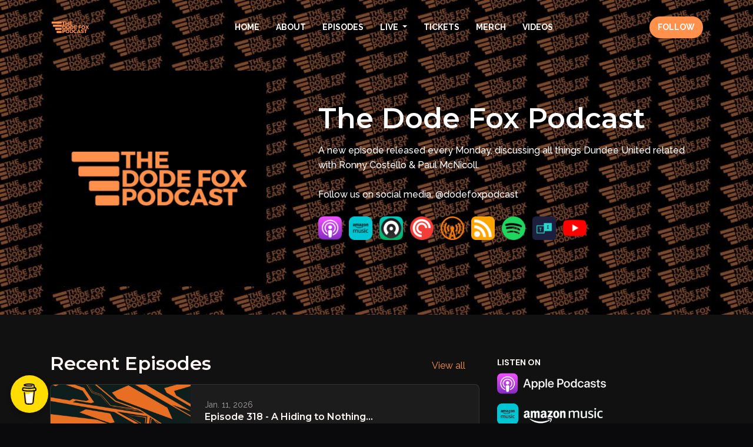

--- FILE ---
content_type: text/html; charset=utf-8
request_url: https://www.dodefoxpodcast.com/
body_size: 15304
content:


<!DOCTYPE html>
<html lang="en">
<head>

<link rel="preconnect" href="https://fonts.gstatic.com/" crossorigin="">
<link rel="preconnect" href="https://static.getpodpage.com/" crossorigin="">
<link rel="dns-prefetch" href="//fonts.googleapis.com">

<meta charset="utf-8">
<meta name="viewport" content="width=device-width, initial-scale=1.0, maximum-scale=5.0"/>
<meta http-equiv="Permissions-Policy" content="unload=*">
<title>The Dode Fox Podcast | The Dode Fox Podcast</title>
<meta property="og:type" content="website">
<meta property="og:title" content="The Dode Fox Podcast">
<meta name="twitter:title" content="The Dode Fox Podcast">
<meta name="description" content="A new episode released every Monday, discussing all things Dundee United related with Ronny Costello &amp; Paul McNicoll.

Follow us on social media, @dodefoxpodcast">
<meta property="og:description" content="A new episode released every Monday, discussing all things Dundee United related with Ronny Costello &amp; Paul McNicoll.

Follow us on social media, @dodefoxpodcast">
<meta name="twitter:description" content="A new episode released every Monday, discussing all things Dundee United related with Ronny Costello &amp; Paul McNicoll.

Follow us on social media, @dodefoxpodcast">

<meta property="og:image" content="https://getpodpage.com/image_transform_gate_v3/kmms8kGCSQC9YqY-T59WYfYODkZCnc_INcVEFAP7jUU=/?image_url=https%3A%2F%2Fd3t3ozftmdmh3i.cloudfront.net%2Fproduction%2Fpodcast_uploaded_nologo%2F1962002%2F1962002-1610897348224-d3106e0dc6aa8.jpg&tint_color=%23FF914D&text_color=%23ffffff&title=The+Dode+Fox+Podcast">
<meta name="twitter:image:src" content="https://getpodpage.com/image_transform_gate_v3/kmms8kGCSQC9YqY-T59WYfYODkZCnc_INcVEFAP7jUU=/?image_url=https%3A%2F%2Fd3t3ozftmdmh3i.cloudfront.net%2Fproduction%2Fpodcast_uploaded_nologo%2F1962002%2F1962002-1610897348224-d3106e0dc6aa8.jpg&tint_color=%23FF914D&text_color=%23ffffff&title=The+Dode+Fox+Podcast">

<meta property="og:site_name" content="The Dode Fox Podcast">
<meta name="twitter:card" content="summary_large_image">
<meta property="og:url" content="https://www.dodefoxpodcast.com/">
<meta name="twitter:domain" content="https://www.dodefoxpodcast.com/">



<link rel="stylesheet" href="https://static.getpodpage.com/vendor/css/bootstrap.min.b287d0533328.css" type="text/css">
<script src="https://kit.fontawesome.com/d0a5b46879.js" crossorigin="anonymous"></script>


<link rel="preload" href="https://static.getpodpage.com/vendor/css/swiper.min.6af34d0737ad.css" as="style" onload="this.onload=null;this.rel='stylesheet'">
<noscript><link rel="stylesheet" href="https://static.getpodpage.com/vendor/css/swiper.min.6af34d0737ad.css" type="text/css"></noscript>
<link rel="preload" href="https://static.getpodpage.com/vendor/css/hamburgers.min.6041a3bc3a2a.css" as="style" onload="this.onload=null;this.rel='stylesheet'">
<noscript><link rel="stylesheet" href="https://static.getpodpage.com/vendor/css/hamburgers.min.6041a3bc3a2a.css" type="text/css"></noscript>
<link rel="alternate" type="application/rss+xml" title="The Dode Fox Podcast" href="https://anchor.fm/s/c4a5d88/podcast/rss" />


  
  <link id="stylesheet" type="text/css" href="https://static.getpodpage.com/vendor/css/boomerang-dark.min.css" rel="stylesheet" media="screen">


    <link href="https://fonts.googleapis.com/css?family=DM+Sans:400,400i,500,500i,700,700i&display=swap" rel="stylesheet">
    <style type="text/css">
        body, .heading, .display, .section-title .section-title-inner, .btn, h1,h2,h3,h4,h5,h6 {
            font-family: 'DM Sans', sans-serif !important;
        }
    </style>


<link href="https://d3t3ozftmdmh3i.cloudfront.net/production/podcast_uploaded_nologo/1962002/1962002-1610897348224-d3106e0dc6aa8.jpg" sizes="256x256" rel="icon" type="image/x-icon">
<link href="https://d3t3ozftmdmh3i.cloudfront.net/production/podcast_uploaded_nologo/1962002/1962002-1610897348224-d3106e0dc6aa8.jpg" sizes="192x192" rel="icon" type="image/x-icon">
<link href="https://d3t3ozftmdmh3i.cloudfront.net/production/podcast_uploaded_nologo/1962002/1962002-1610897348224-d3106e0dc6aa8.jpg" sizes="120x120" rel="icon" type="image/x-icon">
<link href="https://d3t3ozftmdmh3i.cloudfront.net/production/podcast_uploaded_nologo/1962002/1962002-1610897348224-d3106e0dc6aa8.jpg" sizes="48x48" rel="icon" type="image/x-icon">
<link href="https://d3t3ozftmdmh3i.cloudfront.net/production/podcast_uploaded_nologo/1962002/1962002-1610897348224-d3106e0dc6aa8.jpg" sizes="32x32" rel="icon" type="image/x-icon">
<link href="https://d3t3ozftmdmh3i.cloudfront.net/production/podcast_uploaded_nologo/1962002/1962002-1610897348224-d3106e0dc6aa8.jpg" sizes="16x16" rel="icon" type="image/x-icon">


<link href="https://d3t3ozftmdmh3i.cloudfront.net/production/podcast_uploaded_nologo/1962002/1962002-1610897348224-d3106e0dc6aa8.jpg" sizes="180x180" rel="apple-touch-icon">
<meta name="msapplication-TileColor" content="#FF914D">
<meta name="msapplication-TileImage" content="https://d3t3ozftmdmh3i.cloudfront.net/production/podcast_uploaded_nologo/1962002/1962002-1610897348224-d3106e0dc6aa8.jpg">

<link rel="canonical" href="https://www.dodefoxpodcast.com/" />
<meta name="apple-itunes-app" content="app-id=1472336682">

  <style type="text/css">

  @media (min-width: 992px) {
    .navbar-aside .navbar .dropdown .dropdown-menu {
      top: -4rem !important;
    }
  }

  </style>







  
  <script>
    /*! loadCSS. [c]2017 Filament Group, Inc. MIT License */
    (function(w){"use strict";var loadCSS=function(href,before,media){var doc=w.document;var ss=doc.createElement("link");var ref;if(before){ref=before}else{var refs=(doc.body||doc.getElementsByTagName("head")[0]).childNodes;ref=refs[refs.length-1]}var sheets=doc.styleSheets;ss.rel="stylesheet";ss.href=href;ss.media="only x";function cb(){ss.media=media||"all"}if(ss.addEventListener){ss.addEventListener("load",cb)}ss.onloadcssdefined=cb;ref.parentNode.insertBefore(ss,before?ref:ref.nextSibling);return ss};if(typeof exports!=="undefined"){exports.loadCSS=loadCSS}else{w.loadCSS=loadCSS}}(typeof global!=="undefined"?global:this));
    /*! onloadCSS. [c]2017 Filament Group, Inc. MIT License */
    (function(w){if(typeof exports!=="undefined"){exports.onloadCSS=onloadCSS}else{w.onloadCSS=onloadCSS}function onloadCSS(ss,cb){var called;function onnewload(){if(!called&&ss){called=true;cb.call(ss)}}if(ss.addEventListener){ss.addEventListener("load",onnewload)}if(ss.attachEvent){ss.attachEvent("onload",onnewload)}if("isApplicationInstalled"in navigator&&"onloadcssdefined"in ss){ss.onloadcssdefined(onnewload)}}}(typeof global!=="undefined"?global:this));
  </script>

  
  
  
  <link type="text/css" href="https://static.getpodpage.com/public/css/public_styles.7b0541008e6f.css" rel="stylesheet">
  <!-- Podcast Custom Design -->
<link rel="preconnect" href="https://fonts.gstatic.com">
<link rel="stylesheet" href="https://fonts.googleapis.com/css2?family=Montserrat:wght@400;500;600;700;800&family=Raleway:wght@400;500;600;700;800&display=swap">

<style type="text/css">

    :root {
        --primary-color: #FF914D;--primary-light-color: rgba(255,145,77,0.1);--text-color: rgba(255,250,247,0.8);--inverse-color: #000000;--text-light-color: rgba(255,250,247,0.6);--heading-color: #fffaf7;--bg-color: #111111;--bg-component-color: #1c1c1c;--bg-lightest-color: #111111;--border-color: rgba(255,250,247,0.1);--link-color: #FF914D;--btn-color: #FF914D;--btn-text-color: #FFFFFF;--badge-bg-color: rgba(255,250,247,0.1);--badge-text-color: #fffaf7;--card-bg-color: #1c1c1c;--card-border-color: rgba(255,250,247,0.1);--announcement-bg-color: #FF914D;--announcement-text-color: #FFFFFF;--footer-bg-color: #16161A;--footer-header-color: #fffaf7;--footer-text-color: rgba(255,250,247,0.8);--footer-link-color: #fffaf7;--input-bg-color: #1c1c1c;--input-text-color: #fffaf7;--input-placeholder-color: rgba(255,250,247,0.6);--input-border-color: rgba(255,250,247,0.1);--nav-bg-color: transparent;--nav-link-color: #fffaf7;--nav-btn-bg-color: #FF914D;--nav-btn-text-color: #FFFFFF;--header-text-color: #FFFFFF;--header-bg-color: #16161a;--global-header-text-color: #fffaf7;--global-header-bg-color: #111111;--mask-color: rgba(0,0,0,0.5);
    }

    body {
        display: flex;
        min-height: 100vh;
        flex-direction: column;
    }
    .body-wrap { flex: 1;}

    
    a {font-family: inherit !important;}
    
        

        
          .heading, .display,
          .show-page .navbar-brand,
          h1,h2,h3,h4,h5,h6 {
              font-family: "Montserrat" !important;
          }
        
        
          body, p, .navbar-nav .nav-link, .btn {
              font-family: "Raleway" !important;
          }
        
     

    
    

    
    h1, .heading-1 {font-size: 40px !important; font-weight: 600 !important; }
    h2, .heading-2 {font-size: 32px !important; font-weight: 600 !important; }
    h3, .heading-3 { font-size: 24px !important; font-weight: 600 !important; }
    
      .heading, .heading>a, .display {font-weight: 600 !important;}
    
    

    .navbar-nav .nav-link,
    .navbar-nav .show .nav-link,
    #nav-cta .btn {
      font-size: 0.875rem !important;
      font-weight: 700 !important;
      text-transform: uppercase !important;
    }

    
    .c-primary {color: var(--primary-color) !important;}
    .c-text-light {color: var(--text-light-color) !important;}

    .form-control,
    .select2-container--bootstrap4 .select2-selection,
    .select2-container--bootstrap4 .select2-dropdown,
    .select2-dropdown .select2-search--dropdown,
    .select2-container--bootstrap4 .select2-selection--single .select2-selection__placeholder {
      color: var(--input-text-color) !important;
      background: var(--input-bg-color) !important;
      border-color: var(--border-color) !important;
    }
    .select2-container--bootstrap4 .select2-dropdown,
    .select2-dropdown .select2-search--dropdown {
      background: var(--bg-color) !important;
    }
    .select2-dropdown .select2-results__option--highlighted[aria-selected]{
      background: var(--input-bg-color) !important;
      color: var(--input-text-color) !important;
    }
    .form-control::placeholder, .select2-container--bootstrap4 .select2-selection::placeholder {color: var(--input-placeholder-color) !important;}

    body, p, .excerpt, .excerpt p {
      color: var(--text-color) !important;
    }

    .heading, .heading>a, .display, label, h1, h2, h3, h4, h5, h6 {
      color: var(--heading-color) !important;
    }

    a, a:hover,
    .link,
    .link:hover, .link--style-1:hover,
    .meta-category a, .meta-category a:hover,
    ul.categories>li>a, ul.categories>li>a:hover {
        color: var(--link-color) !important;
    }

    .heading:hover>a {
        color: var(--link-color) !important;
    }

    .dark-mode .dropdown-menu a,
    .dark-mode .dropdown-menu a:hover,
    .dark-mode .dropdown-menu .badge,
    .dark-mode .dropdown-menu .badge a:hover,
    .dark-mode .list-group-item,
    .dark-mode .list-group-item:hover {
        color: white !important;
    }
    .dark-mode .dropdown-header {
        background-color: #090A0B !important;
    }

    .page-header-section {
      background-color: var(--global-header-bg-color) !important;
    }
    .page-header-text {
      color: var(--global-header-text-color) !important;
    }

    .badge,
    .badge a {
        color: var(--primary-color) !important;
        background-color: var(--primary-light-color) !important;
        border-color: var(--primary-light-color) !important;
        border-radius: var(--border-radius) !important;
    }

    .tagcloud--style-1 a {
      background-color: var(--badge-bg-color) !important;
      color: var(--badge-text-color) !important;
    }
    .btn-base-1, .btn-base-1:active, .btn-base-1.active, .btn-base-1:focus, .btn-base-1:hover,
    .btn-base-1.btn-outline:active, .btn-base-1.btn-outline:focus, .btn-base-1.btn-outline:hover,
    .tagcloud--style-1 a:hover,
    .btn-back-to-top {
        background-color: var(--btn-color) !important;
        border-color: var(--btn-color) !important;
        color: var(--btn-text-color) !important;
    }
    .btn-base-1.btn-outline {
        color: var(--btn-color) !important;
        border-color: var(--btn-color) !important;
    }
    .btn-link, .btn-link:hover, .btn-link:active {
        color: var(--btn-color) !important;
    }
    .btn-secondary {
        background-color: var(--dark-color) !important;
        border-color: var(--dark-color) !important;
    }

    .pagination .page-link, .pagination .page-link:focus, .pagination .page-link:hover,
    .pagination .page-item:first-child .page-link,
    .pagination .page-item:last-child .page-link {
        margin-right: 10px !important;
        font-size: 14px !important;
        padding: 5px 10px !important;
        border-radius: 50px 50px 50px 50px !important;
        
    }
    .pagination>.active .page-link, .pagination>.active .page-link:focus, .pagination>.active .page-link:hover, .pagination>.active>span, .pagination>.active>span:focus, .pagination>.active>span:hover {
        background-color: var(--btn-color) !important;
        border-color: var(--btn-color) !important;
        color: var(--btn-text-color) !important;
    }
    .pagination .page-link.no-border {
      padding-left: 0 !important;
      padding-right: 0 !important;
    }


    .swiper-button-next, .swiper-button-prev {
        color: var(--primary-color) !important;
    }
    .swiper-button-next:not(.swiper-button--style-1),
    .swiper-button-prev:not(.swiper-button--style-1) {
        background-color: var(--primary-light-color) !important;
        border-color: var(--primary-light-color) !important;
    }
    #survey-form .form-control {
        padding: 30px 20px !important;
        font-size: 1.3em !important;
    }
    #survey-form textarea.form-control {
        padding: 10px 15px !important;
        font-size: 1.3em !important;
    }
    .survey-choice {
      cursor: pointer;
      color: var(--primary-color) !important;
      border: 1px solid var(--primary-color) !important;
      cursor: pointer;
      background-color: var(--primary-light-color) !important;
      font-weight: 500;
      border-radius: 4px;
      display: flex;
      justify-content: space-between;
      align-items: center;
    }
    .survey-choice:hover {
      opacity: 0.8;
    }
    .survey-choice.selected {
      border-width: 2px !important;
      font-weight: 800;
    }
    .survey-choice.selected i.fa-check {
      font-size: 16px;
      margin-left: 8px;
    }
    .progress { border-radius: 0px !important;  }
    .progress-bar {
      background-color: var(--primary-color) !important;
    }


    .bg-base-1,
    .navbar.bg-base-1 {
        background-color: var(--primary-color) !important;
    }
    .bg-light {
        background-color: var(--bg-component-color) !important;
    }

    .btn-base-1:active, .btn-base-1.active, .btn-base-1:focus, .btn-base-1:hover, .btn-base-1.btn-outline:active, .btn-base-1.btn-outline:focus, .btn-base-1.btn-outline:hover,
    .link--style-1:hover,
    .meta-category a:hover,
    .link--style-2:hover {
        opacity: .8;
    }
    .tabs--style-2 .nav-tabs .nav-link.active {
        border-color: var(--primary-color) !important;
    }
    .top-navbar {
      z-index: 105 !important;
    }
    .body-wrap,
    .top-navbar,
    .modal-content,
    #coming-soon-page .bg-light {
      background: var(--bg-color) !important;
    }
    .sct-color-1,
    .sct-color-2 {
      background: var(--bg-color) !important;
      border-color: var(--border-color) !important;
    }


    .announcement-banner {
      background-color: var(--announcement-bg-color) !important;
      color: var(--announcement-text-color) !important;
    }

    hr,
    .border-top,
    .border-bottom,
    ul.categories>li {
      border-color: var(--border-color) !important;
    }

    .email-signup .border-on-hover {
      border: solid 2px transparent;
      transition: border-color .5s ease;
    }

    /* Target the border-on-hover when any input inside .email-signup is focused */
    .email-signup input:focus ~ .border-on-hover,
    .email-signup input:focus-within ~ .border-on-hover,
    .email-signup .border-on-hover:has(input:focus) {
      border-color: var(--btn-color) !important;
    }

    
    .body-wrap,
    .sct-color-1,
    .navbar.bg-default,
    .top-navbar {
      background: var(--bg-color) !important;
      border-color: var(--bg-color) !important;
    }

    

    .navbar {
        background-color: var(--nav-bg-color) !important;
    }

    
    @media (max-width: 991px) {
      .navbar {
          background-color: var(--global-header-bg-color) !important;
      }
    }
    

    .navbar-nav .nav-link,
    .navbar-nav .show .nav-link,
    .show-page .navbar-brand {
      color: var(--nav-link-color) !important;
    }
    .hamburger-inner, .hamburger-inner:after, .hamburger-inner:before {
      background-color: var(--nav-link-color) !important;
    }

    /* Mobile, transparent */
    @media (max-width: 991.98px) {
      .navbar-transparent .navbar-nav .nav-link,
      .navbar-transparent .navbar-nav .show .nav-link,
      .show-page .navbar-transparent .navbar-brand {
        color: var(--text-color) !important;
      }

      .navbar-transparent .hamburger-inner,
      .navbar-transparent .hamburger-inner:after,
      .navbar-transparent .hamburger-inner:before {
        background-color: var(--text-color) !important;
      }
    }

    .navbar-nav .nav-link:focus,
    .navbar-nav .nav-link:hover,
    .navbar-nav .show .nav-link,
    .navbar-nav .show .nav-link:focus,
    .navbar-nav .show .nav-link:hover,
    .navbar-inverse .navbar-nav .nav-link:hover,
    .navbar .btn-base-1 {
      background-color: var(--nav-btn-bg-color) !important;
      border-color: var(--nav-btn-bg-color) !important;
      color: var(--nav-btn-text-color) !important;
      border-radius: 50px 50px 50px 50px !important;
    }
    #header-hero {
      background-color: var(--header-bg-color) !important;
    }
    

    #header-hero,
    #header-hero .heading,
    
    #header-hero p {
      color: var(--header-text-color) !important;
    }
    #header-hero #homepage-header-subheader,
    #header-hero #homepage-header-title a {
      color: inherit !important;
    }
    
    #header-hero.episode-header #c-text>div {
      background-color: var(--bg-color) !important;
      padding: 48px;
    }
    
    #header-hero.episode-header #header-content-wrapper {
      padding-bottom: 0 !important;
    }
    



    #footer.footer {
      background-color: var(--footer-bg-color) !important;
      color: var(--footer-text-color) !important;
    }
    #footer.footer p {
      color: var(--footer-text-color) !important;
    }
    #footer.footer .heading {
      color: var(--footer-header-color) !important;
    }
    #footer.footer a,
    #footer.footer .social-media>li>a>i {
      color: var(--footer-link-color) !important;
    }
    .footer .copy-links {
      opacity: .8;
    }

    .mask {background-color: var(--mask-color) !important;}


    .plyr_grid_container {
      color: var(--text-color) !important;
      background-color: var(--card-bg-color) !important;
      border-color: var(--border-color) !important;
    }


    

    
    .card {
      background-color: var(--card-bg-color) !important;
      border-color: var(--border-color) !important;
      overflow: hidden;
      border-radius: 8px 8px 8px 8px !important;
    }
    

    

    .card:not(.p-0) .card-body {
      padding: 24px 24px 24px 24px !important;
    }
    

    

    .rounded-card {
      border-radius: 8px 8px 8px 8px !important;
    }

    img:not(.podcast-logo):not(.player-icon):not(.player-logo):not(.player-badge):not(.rounded-circle):not(.navbar img):not(#footer img):not(.modal img):not(#header-hero-banner-image),
    img.rounded {
        border-radius: 8px 8px 8px 8px !important;
    }

    


    
    
    .btn {
      border-radius: 50px 50px 50px 50px !important;
    }
    #header-hero{position:relative !important;;background-image:url('https://images-cf.getpodpage.com/cdn-cgi/image/quality=70,fit=scale-down,width=3000/https://s3.us-west-1.amazonaws.com/redwood-labs/showpage/uploads/images/53086e3e-34d1-4e9c-a440-b1decc82b69e.jpg') !important;;background-position:center center !important;;background-size:cover !important;;background-repeat:no-repeat !important;}#header-hero #header-content-wrapper{max-width:100% !important;;padding-top:24.0px !important;;padding-bottom:48px !important;}#header-hero #c-text{flex:60% !important;;max-width:60% !important;;text-align:left !important;}#header-hero #c-text #homepage-header-title{font-size:48px !important;;font-weight:600 !important;}#header-hero #c-text #homepage-header-description{font-weight:500 !important;}#header-hero #c-artwork{flex:35.0% !important;;max-width:35.0% !important;;margin-right:auto !important;}@media (max-width: 992px) {#header-hero #c-text {flex: 100% !important; max-width: 100% !important;}#header-hero #c-artwork{flex: 100% !important; max-width: 100% !important}}

    @media (max-width: 991px) {
      .navbar-nav .nav-link {
          border-bottom: none !important;
      }
    }

    


    
      

      
    
      

      
    
      

      
    
      

      
    
      

      
    
      

      
    
      

      
    
      

      
    
      

      
    
      

      
    

    


    .navbar-brand img.podcast-logo {
      height: 50px !important;
    }
    .nav-bar-bg-filler {
      height: 44px !important;
    }
    @media (max-width: 991px) {
      .navbar-brand img.podcast-logo {
          height: auto !important;
          max-height: 40px;
          max-width: 100% !important;
      }
    }
    .ais-Highlight-highlighted, .ais-Snippet-highlighted {
      background-color: var(--primary-light-color) !important;
      color: inherit !important;
    }
    .ais-Hits-item, .ais-InfiniteHits-item {
      background-color: var(--card-bg-color) !important;
      border-color: var(--border-color) !important;
    }
    .hit-page-link {
      color: inherit !important;
    }
    .ais-SearchBox-form {
      background: inherit !important;
    }
    .ais-SearchBox-input {
      box-shadow: inherit !important;
      color: var(--input-text-color) !important;
      background: var(--input-bg-color) !important;
      border-color: var(--border-color) !important;
    }
    .ais-SearchBox-input::placeholder {color: var(--input-placeholder-color) !important;}

    /* supercast-plan */
    .bundle {
        background-color: var(--bg-component-color) !important;
    }

</style>

  
  



<!-- Google tag (gtag.js) -->

<script async src="https://www.googletagmanager.com/gtag/js?id=G-Y89K21FN5Q"></script>

<script>
  window.dataLayer = window.dataLayer || [];
  var slug = "the-dode-fox-podcast";
  var pagePath = window.location.pathname + window.location.search; // Path + query params
  var customDomain = window.location.hostname !== "www.podpage.com" ? window.location.hostname : null; // Set customDomain only for non-podpage domains
  if (customDomain) { pagePath = "/" + slug + pagePath; }  // Add slug to pagePath if customDomain is set
  function gtag(){dataLayer.push(arguments);}
  gtag('js', new Date());
  gtag('config', 'G-Y89K21FN5Q', {
    'page_path': pagePath,
    ...(customDomain && { 'custom_domain': customDomain }), // Include customDomain only if it's set
    'website_slug': slug,
    'pid': 12741163160766
  });
  
</script>



  
    
    

  

  


  
<link id="stylesheet" type="text/css" href="https://static.getpodpage.com/vendor/css/plyr.4c9bfb52edce.css" rel="preload" as="style" media="screen" onload="this.rel = 'stylesheet'">
<link id="stylesheet" type="text/css" href="https://static.getpodpage.com/public/css/plyr_media_player.aceb7600a7ef.css" rel="preload" as="style" media="screen" onload="this.rel = 'stylesheet'">

<script type="text/javascript" data-cookieconsent="ignore" src="https://static.getpodpage.com/public/js/plyr_media_player.33ccf7cb5528.js" defer></script>
<script type="text/javascript" data-cookieconsent="ignore" src="https://static.getpodpage.com/vendor/js/plyr.937aa0b508e5.js" id="plyr_js_script" async defer></script>
<script defer>
  // Initialize any pending plyr players when both scripts are loaded
  // createPlyrObj already handles initialization, but this ensures pending players load
  // when both scripts finish loading (in case createPlyrObj was called before Plyr was available)
  (function() {
    let checkCount = 0;
    const maxChecks = 100; // Stop after 10 seconds
    function checkPlyrReady() {
      if (typeof Plyr !== 'undefined' && typeof window.loadPlyrObj === 'function') {
        if (!window.plyrObj) {
          window.plyrObj = [];
        }
        window.loadPlyrObj();
      } else if (checkCount++ < maxChecks) {
        setTimeout(checkPlyrReady, 100);
      }
    }
    checkPlyrReady();
  })();
</script>
  
  


</head>
<body >




    

  



  




<div class="body-wrap show-page  dark-mode podcast-home-page">

    


    


    
  


    <div id="st-container" class="st-container">
        <div class="st-pusher">
            <div class="st-content">
                <div class="st-content-inner">

                    
  



<div class="header">
    





    <!-- Navbar -->
    <nav class="navbar navbar-expand-lg navbar-transparent py-3">

        <div class="container navbar-container">

            


    <a class="navbar-brand " href="/">
        <div style="line-height: inherit; font-size: inherit;" class="m-0 p-0 navbar-brand-container">
            
                
                    <img src="https://s3.us-west-1.amazonaws.com/redwood-labs/showpage/uploads/images/14c06163-ae39-4324-9ef2-283e7b7da1b8.png" height="50" alt="The Dode Fox Podcast" title="The Dode Fox Podcast" class="podcast-logo" fetchpriority="high">
                
            
        </div>
    </a>



            <div class="d-inline-block ml-auto">
                <!-- Navbar toggler  -->
                <button id="page-hamburger-navbar-toggler" class="navbar-toggler hamburger hamburger-js hamburger--spring" type="button" data-toggle="collapse" data-target="#navbar_main" aria-controls="navbarsExampleDefault" aria-expanded="false" aria-label="Toggle navigation">
                    <span class="hamburger-box">
                        <span class="hamburger-inner"></span>
                    </span>
                </button>
            </div>

            <div class="collapse navbar-collapse align-items-center justify-content-end mw-100" id="navbar_main">
                





                




<ul class="navbar-nav align-items-center flex-wrap justify-content-end ml-lg-auto">

    

        <li class="nav-item   " id="nav-home">

            

                

                    <a href="/" class="nav-link">
                        Home
                    </a>

                
            
        </li>

    

        <li class="nav-item   " id="nav-about">

            

                

                    <a href="/about/" class="nav-link">
                        About
                    </a>

                
            
        </li>

    

        <li class="nav-item   " id="nav-episodes">

            

                

                    <a href="/episodes/" class="nav-link">
                        Episodes
                    </a>

                
            
        </li>

    

        <li class="nav-item dropdown  " id="nav-custom-live">

            

                

                    <a href="#" class="nav-link dropdown-toggle" data-toggle="dropdown" aria-haspopup="true" aria-expanded="false">
                       LIVE
                    </a>
                    <div class="dropdown-menu py-0 px-0 overflow--hidden" aria-labelledby="navbar_1_dropdown_4">
                        <div class="list-group rounded">

                            
                                

                                    <a href="/live/"  class="list-group-item list-group-item-action d-flex new_window align-items-center justify-content-between">

                                        

                                            LIVE
                                            

                                        
                                    </a>

                                

                            
                                

                                    <a href="/live-01/"  class="list-group-item list-group-item-action d-flex new_window align-items-center justify-content-between">

                                        

                                            LIVE 01
                                            

                                        
                                    </a>

                                

                            
                                

                                    <a href="/live-02/"  class="list-group-item list-group-item-action d-flex new_window align-items-center justify-content-between">

                                        

                                            LIVE 02
                                            

                                        
                                    </a>

                                

                            
                                

                                    <a href="/live-03/"  class="list-group-item list-group-item-action d-flex new_window align-items-center justify-content-between">

                                        

                                            LIVE 03
                                            

                                        
                                    </a>

                                

                            
                                

                                    <a href="/live-04/"  class="list-group-item list-group-item-action d-flex new_window align-items-center justify-content-between">

                                        

                                            LIVE 04
                                            

                                        
                                    </a>

                                

                            
                                

                                    <a href="/live-05/"  class="list-group-item list-group-item-action d-flex new_window align-items-center justify-content-between">

                                        

                                            LIVE 05
                                            

                                        
                                    </a>

                                

                            

                        </div>
                    </div>

                
            
        </li>

    

        <li class="nav-item   " id="nav-custom-tickets">

            

                

                    <a href="/tickets/" class="nav-link">
                        TICKETS
                    </a>

                
            
        </li>

    

        <li class="nav-item   " id="nav-store">

            

                <a href="https://dodefoxpodcast.sumupstore.com/" target="_blank" rel="noreferrer" rel="noreferrer"  class="nav-link ">
                    
                        Merch
                    
                </a>

            
        </li>

    

        <li class="nav-item   " id="nav-videos">

            

                

                    <a href="/videos/" class="nav-link">
                        Videos
                    </a>

                
            
        </li>

    

        <li class="nav-item   " id="nav-facebook">

            

                <a href="https://www.facebook.com/dodefoxpodcast" target="_blank" rel="noreferrer" rel="noreferrer" aria-label="Facebook link" class="nav-link nav-link-icon">
                    
                        <i class="fab fa-fw fa-facebook mr-0"></i>
                        <span class="d-lg-none">Facebook</span>
                    
                </a>

            
        </li>

    

        <li class="nav-item   " id="nav-instagram">

            

                <a href="https://www.instagram.com/dodefoxpodcast/" target="_blank" rel="noreferrer" rel="noreferrer" aria-label="Instagram link" class="nav-link nav-link-icon">
                    
                        <i class="fab fa-fw fa-instagram mr-0"></i>
                        <span class="d-lg-none">Instagram</span>
                    
                </a>

            
        </li>

    

        <li class="nav-item   " id="nav-x-twitter">

            

                <a href="https://twitter.com/dodefoxpodcast" target="_blank" rel="noreferrer" rel="noreferrer" aria-label="x-twitter link" class="nav-link nav-link-icon">
                    
                        <i class="fab fa-fw fa-x-twitter mr-0"></i>
                        <span class="d-lg-none">x-twitter</span>
                    
                </a>

            
        </li>

    

        <li class="nav-item   " id="nav-youtube">

            

                <a href="https://www.youtube.com/@dodefoxpodcast" target="_blank" rel="noreferrer" rel="noreferrer" aria-label="YouTube link" class="nav-link nav-link-icon">
                    
                        <i class="fab fa-fw fa-youtube mr-0"></i>
                        <span class="d-lg-none">YouTube</span>
                    
                </a>

            
        </li>

    

        <li class="nav-item dropdown  d-block d-lg-none" id="nav-follow">

            

                

                    <a href="#" class="nav-link dropdown-toggle" data-toggle="dropdown" aria-haspopup="true" aria-expanded="false">
                       Follow
                    </a>
                    <div class="dropdown-menu py-0 px-0 overflow--hidden" aria-labelledby="navbar_1_dropdown_12">
                        <div class="list-group rounded">

                            
                                

                                    <a href="https://podcasts.apple.com/us/podcast/id1472336682?mt=2&amp;ls=1"  class="list-group-item list-group-item-action d-flex new_window align-items-center justify-content-between">

                                        

                                            <div class="list-group-content">
                                                <div class="list-group-heading mb-1">
                                                    <img loading="lazy" src="https://static.getpodpage.com/public/images/players-light-v1/icons/applepodcasts-icon@2x.d8701eb5b99b.png" alt="Apple Podcasts podcast player icon" width="20" height="20" class="mr-1">
                                                    Apple Podcasts
                                                </div>
                                            </div>

                                        
                                    </a>

                                

                            
                                

                                    <a href="https://music.amazon.co.uk/podcasts/9829ef2f-c6a0-4302-bdbf-b35ef9087446/the-dode-fox-podcast"  class="list-group-item list-group-item-action d-flex new_window align-items-center justify-content-between">

                                        

                                            <div class="list-group-content">
                                                <div class="list-group-heading mb-1">
                                                    <img loading="lazy" src="https://static.getpodpage.com/public/images/players-light-v1/icons/amazonmusic-icon@2x.c82e9a7d5383.png" alt="Amazon Music podcast player icon" width="20" height="20" class="mr-1">
                                                    Amazon Music
                                                </div>
                                            </div>

                                        
                                    </a>

                                

                            
                                

                                    <a href="https://castro.fm/itunes/1472336682"  class="list-group-item list-group-item-action d-flex new_window align-items-center justify-content-between">

                                        

                                            <div class="list-group-content">
                                                <div class="list-group-heading mb-1">
                                                    <img loading="lazy" src="https://static.getpodpage.com/public/images/players-light-v1/icons/castro-icon@2x.4b308ef39665.png" alt="Castro podcast player icon" width="20" height="20" class="mr-1">
                                                    Castro
                                                </div>
                                            </div>

                                        
                                    </a>

                                

                            
                                

                                    <a href="https://pca.st/itunes/1472336682"  class="list-group-item list-group-item-action d-flex new_window align-items-center justify-content-between">

                                        

                                            <div class="list-group-content">
                                                <div class="list-group-heading mb-1">
                                                    <img loading="lazy" src="https://static.getpodpage.com/public/images/players-light-v1/icons/pocketcasts-icon@2x.a277c9a336fe.png" alt="PocketCasts podcast player icon" width="20" height="20" class="mr-1">
                                                    PocketCasts
                                                </div>
                                            </div>

                                        
                                    </a>

                                

                            
                                

                                    <a href="https://overcast.fm/itunes1472336682"  class="list-group-item list-group-item-action d-flex new_window align-items-center justify-content-between">

                                        

                                            <div class="list-group-content">
                                                <div class="list-group-heading mb-1">
                                                    <img loading="lazy" src="https://static.getpodpage.com/public/images/players-light-v1/icons/overcast-icon@2x.3dc8dd4c0bb9.png" alt="Overcast podcast player icon" width="20" height="20" class="mr-1">
                                                    Overcast
                                                </div>
                                            </div>

                                        
                                    </a>

                                

                            
                                

                                    <a href="https://anchor.fm/s/c4a5d88/podcast/rss"  class="list-group-item list-group-item-action d-flex new_window align-items-center justify-content-between">

                                        

                                            <div class="list-group-content">
                                                <div class="list-group-heading mb-1">
                                                    <img loading="lazy" src="https://static.getpodpage.com/public/images/players-light-v1/icons/rss-icon@2x.106f007438c6.png" alt="RSS Feed podcast player icon" width="20" height="20" class="mr-1">
                                                    RSS Feed
                                                </div>
                                            </div>

                                        
                                    </a>

                                

                            
                                

                                    <a href="https://open.spotify.com/show/1dQRuw7WbRvtqHiZKsoUQv"  class="list-group-item list-group-item-action d-flex new_window align-items-center justify-content-between">

                                        

                                            <div class="list-group-content">
                                                <div class="list-group-heading mb-1">
                                                    <img loading="lazy" src="https://static.getpodpage.com/public/images/players-light-v1/icons/spotify-icon@2x.d6a55c3ea35a.png" alt="Spotify podcast player icon" width="20" height="20" class="mr-1">
                                                    Spotify
                                                </div>
                                            </div>

                                        
                                    </a>

                                

                            
                                

                                    <a href="https://tunein.com/podcasts/p1616560/?topicId=304487092"  class="list-group-item list-group-item-action d-flex new_window align-items-center justify-content-between">

                                        

                                            <div class="list-group-content">
                                                <div class="list-group-heading mb-1">
                                                    <img loading="lazy" src="https://static.getpodpage.com/public/images/players-light-v1/icons/tunein-icon@2x.0311dcd38ae6.png" alt="TuneIn podcast player icon" width="20" height="20" class="mr-1">
                                                    TuneIn
                                                </div>
                                            </div>

                                        
                                    </a>

                                

                            
                                

                                    <a href="https://www.youtube.com/@dodefoxpodcast"  class="list-group-item list-group-item-action d-flex new_window align-items-center justify-content-between">

                                        

                                            <div class="list-group-content">
                                                <div class="list-group-heading mb-1">
                                                    <img loading="lazy" src="https://static.getpodpage.com/public/images/players-light-v1/icons/youtube_player-icon@2x.21221109f124.png" alt="YouTube podcast player icon" width="20" height="20" class="mr-1">
                                                    YouTube
                                                </div>
                                            </div>

                                        
                                    </a>

                                

                            

                        </div>
                    </div>

                
            
        </li>

    

    
        




    

</ul>


            </div>
            





    

        <div class="dropdown d-none d-lg-inline-block ml-3" id="nav-cta">
            <button class="btn btn-base-1" type="button" id="dropdownMenuButton" data-toggle="dropdown" aria-haspopup="true" aria-expanded="false">
                Follow
            </button>

            <div class="dropdown-menu dropdown-menu-right dropdown-menu-inverse" aria-labelledby="dropdownMenuButton">
                
                    <a class="dropdown-item" href="https://podcasts.apple.com/us/podcast/id1472336682?mt=2&amp;ls=1" target="_blank" rel="noreferrer">
                        
                            <img loading="lazy" src="https://static.getpodpage.com/public/images/players-light-v1/icons/applepodcasts-icon@2x.d8701eb5b99b.png" alt="Apple Podcasts podcast player icon" width="20" height="20" class="mr-2">
                        
                        Apple Podcasts
                    </a>
                
                    <a class="dropdown-item" href="https://music.amazon.co.uk/podcasts/9829ef2f-c6a0-4302-bdbf-b35ef9087446/the-dode-fox-podcast" target="_blank" rel="noreferrer">
                        
                            <img loading="lazy" src="https://static.getpodpage.com/public/images/players-light-v1/icons/amazonmusic-icon@2x.c82e9a7d5383.png" alt="Amazon Music podcast player icon" width="20" height="20" class="mr-2">
                        
                        Amazon Music
                    </a>
                
                    <a class="dropdown-item" href="https://castro.fm/itunes/1472336682" target="_blank" rel="noreferrer">
                        
                            <img loading="lazy" src="https://static.getpodpage.com/public/images/players-light-v1/icons/castro-icon@2x.4b308ef39665.png" alt="Castro podcast player icon" width="20" height="20" class="mr-2">
                        
                        Castro
                    </a>
                
                    <a class="dropdown-item" href="https://pca.st/itunes/1472336682" target="_blank" rel="noreferrer">
                        
                            <img loading="lazy" src="https://static.getpodpage.com/public/images/players-light-v1/icons/pocketcasts-icon@2x.a277c9a336fe.png" alt="PocketCasts podcast player icon" width="20" height="20" class="mr-2">
                        
                        PocketCasts
                    </a>
                
                    <a class="dropdown-item" href="https://overcast.fm/itunes1472336682" target="_blank" rel="noreferrer">
                        
                            <img loading="lazy" src="https://static.getpodpage.com/public/images/players-light-v1/icons/overcast-icon@2x.3dc8dd4c0bb9.png" alt="Overcast podcast player icon" width="20" height="20" class="mr-2">
                        
                        Overcast
                    </a>
                
                    <a class="dropdown-item" href="https://anchor.fm/s/c4a5d88/podcast/rss" target="_blank" rel="noreferrer">
                        
                            <img loading="lazy" src="https://static.getpodpage.com/public/images/players-light-v1/icons/rss-icon@2x.106f007438c6.png" alt="RSS Feed podcast player icon" width="20" height="20" class="mr-2">
                        
                        RSS Feed
                    </a>
                
                    <a class="dropdown-item" href="https://open.spotify.com/show/1dQRuw7WbRvtqHiZKsoUQv" target="_blank" rel="noreferrer">
                        
                            <img loading="lazy" src="https://static.getpodpage.com/public/images/players-light-v1/icons/spotify-icon@2x.d6a55c3ea35a.png" alt="Spotify podcast player icon" width="20" height="20" class="mr-2">
                        
                        Spotify
                    </a>
                
                    <a class="dropdown-item" href="https://tunein.com/podcasts/p1616560/?topicId=304487092" target="_blank" rel="noreferrer">
                        
                            <img loading="lazy" src="https://static.getpodpage.com/public/images/players-light-v1/icons/tunein-icon@2x.0311dcd38ae6.png" alt="TuneIn podcast player icon" width="20" height="20" class="mr-2">
                        
                        TuneIn
                    </a>
                
                    <a class="dropdown-item" href="https://www.youtube.com/@dodefoxpodcast" target="_blank" rel="noreferrer">
                        
                            <img loading="lazy" src="https://static.getpodpage.com/public/images/players-light-v1/icons/youtube_player-icon@2x.21221109f124.png" alt="YouTube podcast player icon" width="20" height="20" class="mr-2">
                        
                        YouTube
                    </a>
                
            </div>
        </div>

    



        </div>
    </nav>
</div>


  

                    <div id="page-content">
                      

    


    




    

        

        
        <section id="header-hero" class="slice--offset slice--offset-top " id="">
            <span class="mask"></span>
            <div class="container relative" style="z-index: 5;">

                <div class="section-wrapper"><div class="section-inner-wrapper">

                <div class="row justify-content-center">
                    <div class="col" id="header-content-wrapper">
                        <div class="row justify-content-left align-items-center">

                            
                                <div id="c-artwork" class="col mr-auto px-0 px-sm-3">
                                    
                                        <img src="https://d3t3ozftmdmh3i.cloudfront.net/production/podcast_uploaded_nologo/1962002/1962002-1610897348224-d3106e0dc6aa8.jpg" alt="The Dode Fox Podcast" title="The Dode Fox Podcast" class="img-fluid img-center rounded cover-artwork-large" sizes="(min-width: 991px) 475px, (min-width: 575px) 720px, 90vw" fetchpriority="high">
                                    
                                </div>
                            


                            <div id="c-text" class="col text-left">

                                <div>


                                    

                                    

                                    

                                        <h1 id="homepage-header-title" class="heading heading-lg mb-3  ">
                                            
                                                The Dode Fox Podcast
                                            
                                        </h1>
                                    

                                    
                                        <p id="homepage-header-description" class="text-lg  mb-4">
                                            A new episode released every Monday, discussing all things Dundee United related with Ronny Costello &amp; Paul McNicoll.<br><br>Follow us on social media, @dodefoxpodcast
                                        </p>
                                    

                                    

                                    

                                    
                                        

<div class="row justify-content-center my-3 mt-4" id="player-icons">
    <div class="col-12">
        
            <a href="https://podcasts.apple.com/us/podcast/id1472336682?mt=2&amp;ls=1" target="_blank" rel="noreferrer" class="mb-2 mr-2 d-inline-block"
            onclick="gtag('event', 'Player Link Click', {'event_category': 'Apple Podcasts', 'event_label': 'The Dode Fox Podcast',});">
                <img loading="lazy" data-src="https://images-cf.getpodpage.com/cdn-cgi/image/quality=70,fit=contain,width=100/https://static.getpodpage.com/public/images/players-dark-v1/icons/applepodcasts-icon@2x.d8701eb5b99b.png" class="lazyload player-icon" alt="Apple Podcasts podcast player icon" style="width: 40px; aspect-ratio: 1 / 1;">
            </a>
        
            <a href="https://music.amazon.co.uk/podcasts/9829ef2f-c6a0-4302-bdbf-b35ef9087446/the-dode-fox-podcast" target="_blank" rel="noreferrer" class="mb-2 mr-2 d-inline-block"
            onclick="gtag('event', 'Player Link Click', {'event_category': 'Amazon Music', 'event_label': 'The Dode Fox Podcast',});">
                <img loading="lazy" data-src="https://images-cf.getpodpage.com/cdn-cgi/image/quality=70,fit=contain,width=100/https://static.getpodpage.com/public/images/players-dark-v1/icons/amazonmusic-icon@2x.c82e9a7d5383.png" class="lazyload player-icon" alt="Amazon Music podcast player icon" style="width: 40px; aspect-ratio: 1 / 1;">
            </a>
        
            <a href="https://castro.fm/itunes/1472336682" target="_blank" rel="noreferrer" class="mb-2 mr-2 d-inline-block"
            onclick="gtag('event', 'Player Link Click', {'event_category': 'Castro', 'event_label': 'The Dode Fox Podcast',});">
                <img loading="lazy" data-src="https://images-cf.getpodpage.com/cdn-cgi/image/quality=70,fit=contain,width=100/https://static.getpodpage.com/public/images/players-dark-v1/icons/castro-icon@2x.4b308ef39665.png" class="lazyload player-icon" alt="Castro podcast player icon" style="width: 40px; aspect-ratio: 1 / 1;">
            </a>
        
            <a href="https://pca.st/itunes/1472336682" target="_blank" rel="noreferrer" class="mb-2 mr-2 d-inline-block"
            onclick="gtag('event', 'Player Link Click', {'event_category': 'PocketCasts', 'event_label': 'The Dode Fox Podcast',});">
                <img loading="lazy" data-src="https://images-cf.getpodpage.com/cdn-cgi/image/quality=70,fit=contain,width=100/https://static.getpodpage.com/public/images/players-dark-v1/icons/pocketcasts-icon@2x.a277c9a336fe.png" class="lazyload player-icon" alt="PocketCasts podcast player icon" style="width: 40px; aspect-ratio: 1 / 1;">
            </a>
        
            <a href="https://overcast.fm/itunes1472336682" target="_blank" rel="noreferrer" class="mb-2 mr-2 d-inline-block"
            onclick="gtag('event', 'Player Link Click', {'event_category': 'Overcast', 'event_label': 'The Dode Fox Podcast',});">
                <img loading="lazy" data-src="https://images-cf.getpodpage.com/cdn-cgi/image/quality=70,fit=contain,width=100/https://static.getpodpage.com/public/images/players-dark-v1/icons/overcast-icon@2x.3dc8dd4c0bb9.png" class="lazyload player-icon" alt="Overcast podcast player icon" style="width: 40px; aspect-ratio: 1 / 1;">
            </a>
        
            <a href="https://anchor.fm/s/c4a5d88/podcast/rss" target="_blank" rel="noreferrer" class="mb-2 mr-2 d-inline-block"
            onclick="gtag('event', 'Player Link Click', {'event_category': 'RSS Feed', 'event_label': 'The Dode Fox Podcast',});">
                <img loading="lazy" data-src="https://images-cf.getpodpage.com/cdn-cgi/image/quality=70,fit=contain,width=100/https://static.getpodpage.com/public/images/players-dark-v1/icons/rss-icon@2x.106f007438c6.png" class="lazyload player-icon" alt="RSS Feed podcast player icon" style="width: 40px; aspect-ratio: 1 / 1;">
            </a>
        
            <a href="https://open.spotify.com/show/1dQRuw7WbRvtqHiZKsoUQv" target="_blank" rel="noreferrer" class="mb-2 mr-2 d-inline-block"
            onclick="gtag('event', 'Player Link Click', {'event_category': 'Spotify', 'event_label': 'The Dode Fox Podcast',});">
                <img loading="lazy" data-src="https://images-cf.getpodpage.com/cdn-cgi/image/quality=70,fit=contain,width=100/https://static.getpodpage.com/public/images/players-dark-v1/icons/spotify-icon@2x.d6a55c3ea35a.png" class="lazyload player-icon" alt="Spotify podcast player icon" style="width: 40px; aspect-ratio: 1 / 1;">
            </a>
        
            <a href="https://tunein.com/podcasts/p1616560/?topicId=304487092" target="_blank" rel="noreferrer" class="mb-2 mr-2 d-inline-block"
            onclick="gtag('event', 'Player Link Click', {'event_category': 'TuneIn', 'event_label': 'The Dode Fox Podcast',});">
                <img loading="lazy" data-src="https://images-cf.getpodpage.com/cdn-cgi/image/quality=70,fit=contain,width=100/https://static.getpodpage.com/public/images/players-dark-v1/icons/tunein-icon@2x.0311dcd38ae6.png" class="lazyload player-icon" alt="TuneIn podcast player icon" style="width: 40px; aspect-ratio: 1 / 1;">
            </a>
        
            <a href="https://www.youtube.com/@dodefoxpodcast" target="_blank" rel="noreferrer" class="mb-2 mr-2 d-inline-block"
            onclick="gtag('event', 'Player Link Click', {'event_category': 'YouTube', 'event_label': 'The Dode Fox Podcast',});">
                <img loading="lazy" data-src="https://images-cf.getpodpage.com/cdn-cgi/image/quality=70,fit=contain,width=100/https://static.getpodpage.com/public/images/players-dark-v1/icons/youtube_player-icon@2x.21221109f124.png" class="lazyload player-icon" alt="YouTube podcast player icon" style="width: 40px; aspect-ratio: 1 / 1;">
            </a>
        
    </div>
</div>

                                    

                                </div>

                            </div>
                        </div>
                    </div>
                </div>

                </div></div>

            </div>
            
        </section>
        

        

    




    
        
            
                
            
        
    
        
    
        
            
                





            
        
    
        
            
                


    
        <section class="slice border-bottom feed-section" id="feed-section">
            <div class="container "><div class="section-wrapper"><div class="section-inner-wrapper">
        

        <div class="row cols-md-space cols-sm-space cols-xs-space">
            <div class="col">

                
                    <div class="row align-items-center mb-2" id="recent-episodes-header">
                        <div class="col-8">
                            <h2 class="heading heading-2 strong-400">Recent Episodes</h2>
                        </div>
                        
                            <div class="col-4 text-right">
                                <a href="/episodes/">View all <i class="fas fa-arrow-right"></i></a>
                            </div>
                        
                    </div>
                

                



                

                <div class="row">

                    

                        <div class="card-wrapper w-100">
                            <div class="col-lg-12">
                                
                                    
                                        

<div class="card horizontal-card border mb-4 overflow-hidden">
    <div class="row">
        
            <div class="col-lg-4 pr-lg-0">
                <a href="/episode-318-a-hiding-to-nothing/" class="d-inline-block w-100" >
                    <img src="https://d3t3ozftmdmh3i.cloudfront.net/staging/podcast_uploaded_episode/1962002/1962002-1768148240702-f531e56726598.jpg" alt="Episode 318 - A Hiding to Nothing..." title="Episode 318 - A Hiding to Nothing..." class="lazyload img-fluid w-100 cover-artwork" sizes="(min-width: 991px) 285px, (min-width: 575px) 720px, 90vw">
                </a>
            </div>
        
        <div class="col-lg-8 pl-lg-0">
            <div class="card-body">
                <div class="card-text text-md c-text-light">
                    Jan. 11, 2026
                </div>

                <h3 class="heading heading-5 strong-600 mb-0"><a href="/episode-318-a-hiding-to-nothing/">
                    Episode 318 - A Hiding to Nothing...</a>
                </h3>

                <div class="card-text mt-1">
                    
                        Another long afternoon at Parkhead. Another reality check. 🧡 The Week That Was 🔙 Celtic Review 🤠 Good, Bad & Ugly 🔜 Ayr Preview 🧐 Tannadice Test 📰 Loan Report 👩‍🦰 Women’s Team 🎓 Academy 📆 On This Day 🎥 Like, subscribe & click...
                    
                </div>

                

                


                
                    
                        <div class="mt-3">
                            <a href="/episode-318-a-hiding-to-nothing/" class="link link-sm link--style-1 strong-600">
                                <i class="far fa-long-arrow-right"></i>Listen to the Episode
                            </a>
                        </div>
                    
                

            </div>
        </div>

        
    </div>
</div>

                                    
                                
                                    
                                        

<div class="card horizontal-card border mb-4 overflow-hidden">
    <div class="row">
        
            <div class="col-lg-4 pr-lg-0">
                <a href="/episode-317-jekyll-hyde-and-a-reality-check/" class="d-inline-block w-100" >
                    <img src="https://d3t3ozftmdmh3i.cloudfront.net/staging/podcast_uploaded_episode/1962002/1962002-1767555895138-77ccccfde480a.jpg" alt="Episode 317 - Jekyll, Hyde and a Reality Check…" title="Episode 317 - Jekyll, Hyde and a Reality Check…" class="lazyload img-fluid w-100 cover-artwork" sizes="(min-width: 991px) 285px, (min-width: 575px) 720px, 90vw">
                </a>
            </div>
        
        <div class="col-lg-8 pl-lg-0">
            <div class="card-body">
                <div class="card-text text-md c-text-light">
                    Jan. 4, 2026
                </div>

                <h3 class="heading heading-5 strong-600 mb-0"><a href="/episode-317-jekyll-hyde-and-a-reality-check/">
                    Episode 317 - Jekyll, Hyde and a Reality Check…</a>
                </h3>

                <div class="card-text mt-1">
                    
                        A brilliant away performance and a flat derby defeat. Another reminder that following Dundee United is never straightforward… 🧡 The Week That Was 🔙 Livi & Derby Review 🤠 Good, Bad & Ugly 🔜 Celtic Preview 🧐 Tannadice Test 📰 Lo...
                    
                </div>

                

                


                
                    
                        <div class="mt-3">
                            <a href="/episode-317-jekyll-hyde-and-a-reality-check/" class="link link-sm link--style-1 strong-600">
                                <i class="far fa-long-arrow-right"></i>Listen to the Episode
                            </a>
                        </div>
                    
                

            </div>
        </div>

        
    </div>
</div>

                                    
                                
                                    
                                        

<div class="card horizontal-card border mb-4 overflow-hidden">
    <div class="row">
        
            <div class="col-lg-4 pr-lg-0">
                <a href="/episode-316-another-day-another-draw/" class="d-inline-block w-100" >
                    <img src="https://d3t3ozftmdmh3i.cloudfront.net/staging/podcast_uploaded_episode/1962002/1962002-1766932507873-e522d4eeace6c.jpg" alt="Episode 316 - Another Day, Another Draw…" title="Episode 316 - Another Day, Another Draw…" class="lazyload img-fluid w-100 cover-artwork" sizes="(min-width: 991px) 285px, (min-width: 575px) 720px, 90vw">
                </a>
            </div>
        
        <div class="col-lg-8 pl-lg-0">
            <div class="card-body">
                <div class="card-text text-md c-text-light">
                    Dec. 28, 2025
                </div>

                <h3 class="heading heading-5 strong-600 mb-0"><a href="/episode-316-another-day-another-draw/">
                    Episode 316 - Another Day, Another Draw…</a>
                </h3>

                <div class="card-text mt-1">
                    
                        We look back at another draw on the road, another goalkeeping talking point and another week where fine margins stop United pushing on. 🧡 The Week That Was 🔙 Aberdeen Review 🤠 Good, Bad & Ugly 🔜 Livi & Derby Preview 🧐 Tannadi...
                    
                </div>

                

                


                
                    
                        <div class="mt-3">
                            <a href="/episode-316-another-day-another-draw/" class="link link-sm link--style-1 strong-600">
                                <i class="far fa-long-arrow-right"></i>Listen to the Episode
                            </a>
                        </div>
                    
                

            </div>
        </div>

        
    </div>
</div>

                                    
                                
                                    
                                        

<div class="card horizontal-card border mb-4 overflow-hidden">
    <div class="row">
        
            <div class="col-lg-4 pr-lg-0">
                <a href="/episode-315-five-from-nine/" class="d-inline-block w-100" >
                    <img src="https://d3t3ozftmdmh3i.cloudfront.net/staging/podcast_uploaded_episode/1962002/1962002-1766331588332-82bfacca9e3b8.jpg" alt="Episode 315 - Five from Nine" title="Episode 315 - Five from Nine" class="lazyload img-fluid w-100 cover-artwork" sizes="(min-width: 991px) 285px, (min-width: 575px) 720px, 90vw">
                </a>
            </div>
        
        <div class="col-lg-8 pl-lg-0">
            <div class="card-body">
                <div class="card-text text-md c-text-light">
                    Dec. 21, 2025
                </div>

                <h3 class="heading heading-5 strong-600 mb-0"><a href="/episode-315-five-from-nine/">
                    Episode 315 - Five from Nine</a>
                </h3>

                <div class="card-text mt-1">
                    
                        We look back on a huge win over Celtic, a battling draw with Hibs and a week that finally felt like progress for Dundee United. 🧡 The Week That Was 🔙 Celtic & Hibs Review 🤠 Good, Bad & Ugly 🔜 Motherwell Preview 🧐 Tannadice Te...
                    
                </div>

                

                


                
                    
                        <div class="mt-3">
                            <a href="/episode-315-five-from-nine/" class="link link-sm link--style-1 strong-600">
                                <i class="far fa-long-arrow-right"></i>Listen to the Episode
                            </a>
                        </div>
                    
                

            </div>
        </div>

        
    </div>
</div>

                                    
                                
                                    
                                        

<div class="card horizontal-card border mb-4 overflow-hidden">
    <div class="row">
        
            <div class="col-lg-4 pr-lg-0">
                <a href="/episode-314-still-searching/" class="d-inline-block w-100" >
                    <img src="https://d3t3ozftmdmh3i.cloudfront.net/staging/podcast_uploaded_episode/1962002/1962002-1765726033681-82726d7516e1a.jpg" alt="Episode 314 - Still Searching…" title="Episode 314 - Still Searching…" class="lazyload img-fluid w-100 cover-artwork" sizes="(min-width: 991px) 285px, (min-width: 575px) 720px, 90vw">
                </a>
            </div>
        
        <div class="col-lg-8 pl-lg-0">
            <div class="card-body">
                <div class="card-text text-md c-text-light">
                    Dec. 14, 2025
                </div>

                <h3 class="heading heading-5 strong-600 mb-0"><a href="/episode-314-still-searching/">
                    Episode 314 - Still Searching…</a>
                </h3>

                <div class="card-text mt-1">
                    
                        Seven games without a win, eighth place and Craig Sibbald nearly scored fae his ane half… 🧡 The Week That Was 🔙 MotherwellReview 🤠 Good, Bad & Ugly 🔜 Celtie & Hibs Preview 🧐 Tannadice Test 📰 Loan Report 👩‍🦰 Women’s Team 🎓 Aca...
                    
                </div>

                

                


                
                    
                        <div class="mt-3">
                            <a href="/episode-314-still-searching/" class="link link-sm link--style-1 strong-600">
                                <i class="far fa-long-arrow-right"></i>Listen to the Episode
                            </a>
                        </div>
                    
                

            </div>
        </div>

        
    </div>
</div>

                                    
                                
                                    
                                        

<div class="card horizontal-card border mb-4 overflow-hidden">
    <div class="row">
        
            <div class="col-lg-4 pr-lg-0">
                <a href="/episode-313-tickets-for-the-rollercoaster-1/" class="d-inline-block w-100" >
                    <img src="https://d3t3ozftmdmh3i.cloudfront.net/staging/podcast_uploaded_episode/1962002/1962002-1765185911700-084a261df99b3.jpg" alt="Episode 313 - Tickets for the Rollercoaster" title="Episode 313 - Tickets for the Rollercoaster" class="lazyload img-fluid w-100 cover-artwork" sizes="(min-width: 991px) 285px, (min-width: 575px) 720px, 90vw">
                </a>
            </div>
        
        <div class="col-lg-8 pl-lg-0">
            <div class="card-body">
                <div class="card-text text-md c-text-light">
                    Dec. 8, 2025
                </div>

                <h3 class="heading heading-5 strong-600 mb-0"><a href="/episode-313-tickets-for-the-rollercoaster-1/">
                    Episode 313 - Tickets for the Rollercoaster</a>
                </h3>

                <div class="card-text mt-1">
                    
                        The United rollercoaster is open again and we are all strapped in whether we like it or no. 🧡 The Week That Was 🔙 Rangers & St Mirren Review 🤠 Good, Bad & Ugly 🔜 Motherwell Preview 🧐 Tannadice Test 📰 Loan Report 👩‍🦰 Women’s T...
                    
                </div>

                

                


                
                    
                        <div class="mt-3">
                            <a href="/episode-313-tickets-for-the-rollercoaster-1/" class="link link-sm link--style-1 strong-600">
                                <i class="far fa-long-arrow-right"></i>Listen to the Episode
                            </a>
                        </div>
                    
                

            </div>
        </div>

        
    </div>
</div>

                                    
                                
                                    
                                        

<div class="card horizontal-card border mb-4 overflow-hidden">
    <div class="row">
        
            <div class="col-lg-4 pr-lg-0">
                <a href="/episode-313-tickets-for-the-rollercoaster/" class="d-inline-block w-100" >
                    <img src="https://d3t3ozftmdmh3i.cloudfront.net/staging/podcast_uploaded_episode/1962002/1962002-1765130621838-0319656ef6819.jpg" alt="Episode 313 - Tickets for the Rollercoaster" title="Episode 313 - Tickets for the Rollercoaster" class="lazyload img-fluid w-100 cover-artwork" sizes="(min-width: 991px) 285px, (min-width: 575px) 720px, 90vw">
                </a>
            </div>
        
        <div class="col-lg-8 pl-lg-0">
            <div class="card-body">
                <div class="card-text text-md c-text-light">
                    Dec. 7, 2025
                </div>

                <h3 class="heading heading-5 strong-600 mb-0"><a href="/episode-313-tickets-for-the-rollercoaster/">
                    Episode 313 - Tickets for the Rollercoaster</a>
                </h3>

                <div class="card-text mt-1">
                    
                        The United rollercoaster is open again and we are all strapped in whether we like it or no. 🧡 The Week That Was 🔙 Rangers & St Mirren Review 🤠 Good, Bad & Ugly 🔜 Motherwell Preview 🧐 Tannadice Test 📰 Loan Report 👩‍🦰 Women’s T...
                    
                </div>

                

                


                
                    
                        <div class="mt-3">
                            <a href="/episode-313-tickets-for-the-rollercoaster/" class="link link-sm link--style-1 strong-600">
                                <i class="far fa-long-arrow-right"></i>Listen to the Episode
                            </a>
                        </div>
                    
                

            </div>
        </div>

        
    </div>
</div>

                                    
                                
                                    
                                        

<div class="card horizontal-card border mb-4 overflow-hidden">
    <div class="row">
        
            <div class="col-lg-4 pr-lg-0">
                <a href="/episode-312-refs-var-and-a-point-on-the-road/" class="d-inline-block w-100" >
                    <img src="https://d3t3ozftmdmh3i.cloudfront.net/staging/podcast_uploaded_episode/1962002/1962002-1764530707747-2bee4c4685ca4.jpg" alt="Episode 312 - Refs, VAR and a Point on the Road" title="Episode 312 - Refs, VAR and a Point on the Road" class="lazyload img-fluid w-100 cover-artwork" sizes="(min-width: 991px) 285px, (min-width: 575px) 720px, 90vw">
                </a>
            </div>
        
        <div class="col-lg-8 pl-lg-0">
            <div class="card-body">
                <div class="card-text text-md c-text-light">
                    Nov. 30, 2025
                </div>

                <h3 class="heading heading-5 strong-600 mb-0"><a href="/episode-312-refs-var-and-a-point-on-the-road/">
                    Episode 312 - Refs, VAR and a Point on the Road</a>
                </h3>

                <div class="card-text mt-1">
                    
                        Episode 312 - Refs, VAR and a Point on the Road 🧡 The Week That Was 🔙 Kilmarnock Review 🤠 Good, Bad & Ugly 🔜 Rangers & St Mirren Preview 🧐 Tannadice Test 📰 Loan Report 👩‍🦰 Women’s Team 🎓 Academy 📆 On This Day 🎥 Like, subscrib...
                    
                </div>

                

                


                
                    
                        <div class="mt-3">
                            <a href="/episode-312-refs-var-and-a-point-on-the-road/" class="link link-sm link--style-1 strong-600">
                                <i class="far fa-long-arrow-right"></i>Listen to the Episode
                            </a>
                        </div>
                    
                

            </div>
        </div>

        
    </div>
</div>

                                    
                                
                                    
                                        

<div class="card horizontal-card border mb-4 overflow-hidden">
    <div class="row">
        
            <div class="col-lg-4 pr-lg-0">
                <a href="/episode-311-scotland-highs-to-falkirk-lows/" class="d-inline-block w-100" >
                    <img src="https://d3t3ozftmdmh3i.cloudfront.net/staging/podcast_uploaded_episode/1962002/1962002-1763916914755-ed31c065de8c9.jpg" alt="Episode 311 - Scotland Highs to Falkirk Lows" title="Episode 311 - Scotland Highs to Falkirk Lows" class="lazyload img-fluid w-100 cover-artwork" sizes="(min-width: 991px) 285px, (min-width: 575px) 720px, 90vw">
                </a>
            </div>
        
        <div class="col-lg-8 pl-lg-0">
            <div class="card-body">
                <div class="card-text text-md c-text-light">
                    Nov. 23, 2025
                </div>

                <h3 class="heading heading-5 strong-600 mb-0"><a href="/episode-311-scotland-highs-to-falkirk-lows/">
                    Episode 311 - Scotland Highs to Falkirk Lows</a>
                </h3>

                <div class="card-text mt-1">
                    
                        Ronny’s back from holiday, United are back to losing goals for fun and we’re back trying to make sense of it all. 🧡 The Week That Was 🔙 Falkirk Review 🤠 Good, Bad & Ugly 🔜 Kilmarnock Preview 🤯 Live Show Sell Out 🧐 Tannadice T...
                    
                </div>

                

                


                
                    
                        <div class="mt-3">
                            <a href="/episode-311-scotland-highs-to-falkirk-lows/" class="link link-sm link--style-1 strong-600">
                                <i class="far fa-long-arrow-right"></i>Listen to the Episode
                            </a>
                        </div>
                    
                

            </div>
        </div>

        
    </div>
</div>

                                    
                                
                                    
                                        

<div class="card horizontal-card border mb-4 overflow-hidden">
    <div class="row">
        
            <div class="col-lg-4 pr-lg-0">
                <a href="/episode-310-with-nick-mercer/" class="d-inline-block w-100" >
                    <img src="https://d3t3ozftmdmh3i.cloudfront.net/staging/podcast_uploaded_episode/1962002/1962002-1762985650732-b7abe0958d39d.jpg" alt="Episode 310 with Nick Mercer" title="Episode 310 with Nick Mercer" class="lazyload img-fluid w-100 cover-artwork" sizes="(min-width: 991px) 285px, (min-width: 575px) 720px, 90vw">
                </a>
            </div>
        
        <div class="col-lg-8 pl-lg-0">
            <div class="card-body">
                <div class="card-text text-md c-text-light">
                    Nov. 16, 2025
                </div>

                <h3 class="heading heading-5 strong-600 mb-0"><a href="/episode-310-with-nick-mercer/">
                    Episode 310 with Nick Mercer</a>
                </h3>

                <div class="card-text mt-1">
                    
                        A Week Without United. Again! 🧡 The Week That Was 🔜 Falkirk Preview 🎟️ Live Show 🧐 Tannadice Test 📰 Loan Report 👩‍🦰 Women’s Team 🎓 Academy 🗣️ Guest: Nick Mercer 📆 On This Day Buy Live Show Tickets at www.dodefoxpodcast.com/p/...
                    
                </div>

                

                


                
                    
                        <div class="mt-3">
                            <a href="/episode-310-with-nick-mercer/" class="link link-sm link--style-1 strong-600">
                                <i class="far fa-long-arrow-right"></i>Listen to the Episode
                            </a>
                        </div>
                    
                

            </div>
        </div>

        
    </div>
</div>

                                    
                                
                            </div>
                        </div>

                    

                    
                        <div class="col-12 text-center mt-5 mb-4">
                            
                                <a href="/episodes/" class="btn btn-styled btn-base-1 btn-sm">View all Episodes</a>
                            
                            
                            
                        </div>
                    

                </div>

            </div>

            
                

    



    <div class="col-lg-4 ml-auto">
        <div class="sidebar" id="sidebar">

            
                
                    



                
            
                
            
                
                    



<div class="sidebar-object mb-4 py-2">

    
        <div class="section-title section-title--style-1 mb-1">
            <h3 class="section-title-inner heading-sm strong-600 text-uppercase">Listen On</h3>
        </div>
        

<div class="row  align-items-center">
    
        <div class="col-7 pb-3 pr-0">
            <a href="https://podcasts.apple.com/us/podcast/id1472336682?mt=2&amp;ls=1" target="_blank" rel="noreferrer" class=" d-flex align-items-center"
            onclick="gtag('event', 'Player Link Click', {'event_category': 'Apple Podcasts', 'event_label': 'The Dode Fox Podcast',});" >
                <img loading="lazy" src="https://images-cf.getpodpage.com/cdn-cgi/image/quality=70,fit=contain,width=300/https://static.getpodpage.com/public/images/players-dark-v1/logos/applepodcasts.fa5d307060e9.png" alt="Apple Podcasts podcast player logo" class="player-logo">
                
            </a>
        </div>
    
        <div class="col-7 pb-3 pr-0">
            <a href="https://music.amazon.co.uk/podcasts/9829ef2f-c6a0-4302-bdbf-b35ef9087446/the-dode-fox-podcast" target="_blank" rel="noreferrer" class=" d-flex align-items-center"
            onclick="gtag('event', 'Player Link Click', {'event_category': 'Amazon Music', 'event_label': 'The Dode Fox Podcast',});" >
                <img loading="lazy" src="https://images-cf.getpodpage.com/cdn-cgi/image/quality=70,fit=contain,width=300/https://static.getpodpage.com/public/images/players-dark-v1/logos/amazonmusic.93783ca071f5.png" alt="Amazon Music podcast player logo" class="player-logo">
                
            </a>
        </div>
    
        <div class="col-7 pb-3 pr-0">
            <a href="https://castro.fm/itunes/1472336682" target="_blank" rel="noreferrer" class=" d-flex align-items-center"
            onclick="gtag('event', 'Player Link Click', {'event_category': 'Castro', 'event_label': 'The Dode Fox Podcast',});" >
                <img loading="lazy" src="https://images-cf.getpodpage.com/cdn-cgi/image/quality=70,fit=contain,width=300/https://static.getpodpage.com/public/images/players-dark-v1/logos/castro.2bce957e1bb2.png" alt="Castro podcast player logo" class="player-logo">
                
            </a>
        </div>
    
        <div class="col-7 pb-3 pr-0">
            <a href="https://pca.st/itunes/1472336682" target="_blank" rel="noreferrer" class=" d-flex align-items-center"
            onclick="gtag('event', 'Player Link Click', {'event_category': 'PocketCasts', 'event_label': 'The Dode Fox Podcast',});" >
                <img loading="lazy" src="https://images-cf.getpodpage.com/cdn-cgi/image/quality=70,fit=contain,width=300/https://static.getpodpage.com/public/images/players-dark-v1/logos/pocketcasts.42c1ea3655db.png" alt="PocketCasts podcast player logo" class="player-logo">
                
            </a>
        </div>
    
        <div class="col-7 pb-3 pr-0">
            <a href="https://overcast.fm/itunes1472336682" target="_blank" rel="noreferrer" class=" d-flex align-items-center"
            onclick="gtag('event', 'Player Link Click', {'event_category': 'Overcast', 'event_label': 'The Dode Fox Podcast',});" >
                <img loading="lazy" src="https://images-cf.getpodpage.com/cdn-cgi/image/quality=70,fit=contain,width=300/https://static.getpodpage.com/public/images/players-dark-v1/logos/overcast.71e74804e622.png" alt="Overcast podcast player logo" class="player-logo">
                
            </a>
        </div>
    
        <div class="col-7 pb-3 pr-0">
            <a href="https://anchor.fm/s/c4a5d88/podcast/rss" target="_blank" rel="noreferrer" class="copy-to-clipboard d-flex align-items-center"
            onclick="gtag('event', 'Player Link Click', {'event_category': 'RSS Feed', 'event_label': 'The Dode Fox Podcast',});" >
                <img loading="lazy" src="https://images-cf.getpodpage.com/cdn-cgi/image/quality=70,fit=contain,width=300/https://static.getpodpage.com/public/images/players-dark-v1/logos/rss.0872354ecc01.png" alt="RSS Feed podcast player logo" class="player-logo">
                
            </a>
        </div>
    
        <div class="col-7 pb-3 pr-0">
            <a href="https://open.spotify.com/show/1dQRuw7WbRvtqHiZKsoUQv" target="_blank" rel="noreferrer" class=" d-flex align-items-center"
            onclick="gtag('event', 'Player Link Click', {'event_category': 'Spotify', 'event_label': 'The Dode Fox Podcast',});" >
                <img loading="lazy" src="https://images-cf.getpodpage.com/cdn-cgi/image/quality=70,fit=contain,width=300/https://static.getpodpage.com/public/images/players-dark-v1/logos/spotify.d60ba6019c89.png" alt="Spotify podcast player logo" class="player-logo">
                
            </a>
        </div>
    
        <div class="col-7 pb-3 pr-0">
            <a href="https://tunein.com/podcasts/p1616560/?topicId=304487092" target="_blank" rel="noreferrer" class=" d-flex align-items-center"
            onclick="gtag('event', 'Player Link Click', {'event_category': 'TuneIn', 'event_label': 'The Dode Fox Podcast',});" >
                <img loading="lazy" src="https://images-cf.getpodpage.com/cdn-cgi/image/quality=70,fit=contain,width=300/https://static.getpodpage.com/public/images/players-dark-v1/logos/tunein.4bdf0e33c6a8.png" alt="TuneIn podcast player logo" class="player-logo">
                
            </a>
        </div>
    
        <div class="col-7 pb-3 pr-0">
            <a href="https://www.youtube.com/@dodefoxpodcast" target="_blank" rel="noreferrer" class=" d-flex align-items-center"
            onclick="gtag('event', 'Player Link Click', {'event_category': 'YouTube', 'event_label': 'The Dode Fox Podcast',});" >
                <img loading="lazy" src="https://images-cf.getpodpage.com/cdn-cgi/image/quality=70,fit=contain,width=300/https://static.getpodpage.com/public/images/players-dark-v1/logos/youtube_player.8ed355d05799.png" alt="YouTube podcast player logo" class="player-logo">
                
            </a>
        </div>
    
</div>

    
</div>



                
            
                
                    



                
            
                
                    


                
            
                
                    



                
            
                
                    



                
            
                
                    
    
        
            



    <div class="sidebar-object mb-2 pb-2" id="categories">
        <div class="">
            <div class="section-title section-title--style-1 mb-0">
                <h3 class="section-title-inner heading-sm strong-600 text-uppercase">
                    <a href="/categories/interview/" class="link">In Conversation with...</a> Episodes
                </h3>
            </div>

            <ul class="categories list-border--dotted">
                
                    
                        <li>
                            <a href="/episode-305-with-archie-meekison/">Episode 305 with Archie Meekison</a>
                        </li>
                    
                
                    
                        <li>
                            <a href="/episode-302-with-tony-andreu/">Episode 302 with Tony Andreu</a>
                        </li>
                    
                
                
                    <li>
                        <a href="/categories/interview/">See all →</a>
                    </li>
                
            </ul>
        </div>
    </div>

        
    
        
            



    <div class="sidebar-object mb-2 pb-2" id="categories">
        <div class="">
            <div class="section-title section-title--style-1 mb-0">
                <h3 class="section-title-inner heading-sm strong-600 text-uppercase">
                    <a href="/categories/review/" class="link">Review</a> Episodes
                </h3>
            </div>

            <ul class="categories list-border--dotted">
                
                    
                        <li>
                            <a href="/episode-290-the-2425-season-review/">Episode 290 - The 24/25 Season Review</a>
                        </li>
                    
                
                    
                        <li>
                            <a href="/episode-242-the-2324-season-review/">Episode 242 - The 23/24 Season Review</a>
                        </li>
                    
                
                
                    <li>
                        <a href="/categories/review/">See all →</a>
                    </li>
                
            </ul>
        </div>
    </div>

        
    
        
            



    <div class="sidebar-object mb-2 pb-2" id="categories">
        <div class="">
            <div class="section-title section-title--style-1 mb-0">
                <h3 class="section-title-inner heading-sm strong-600 text-uppercase">
                    <a href="/categories/fan-guest/" class="link">Fan Guest</a> Episodes
                </h3>
            </div>

            <ul class="categories list-border--dotted">
                
                    
                        <li>
                            <a href="/episode-310-with-nick-mercer/">Episode 310 with Nick Mercer</a>
                        </li>
                    
                
                    
                        <li>
                            <a href="/episode-294-season-preview-special/">Episode 294 - Season Preview Special</a>
                        </li>
                    
                
                
                    <li>
                        <a href="/categories/fan-guest/">See all →</a>
                    </li>
                
            </ul>
        </div>
    </div>

        
    
        
            



    <div class="sidebar-object mb-2 pb-2" id="categories">
        <div class="">
            <div class="section-title section-title--style-1 mb-0">
                <h3 class="section-title-inner heading-sm strong-600 text-uppercase">
                    <a href="/categories/legends/" class="link">Legends</a> Episodes
                </h3>
            </div>

            <ul class="categories list-border--dotted">
                
                    
                        <li>
                            <a href="/episode-279-with-george-fleming/">Episode 279 with George Fleming</a>
                        </li>
                    
                
                    
                        <li>
                            <a href="/episode-258-with-willie-pettigrew/">Episode 258 with Willie Pettigrew</a>
                        </li>
                    
                
                
                    <li>
                        <a href="/categories/legends/">See all →</a>
                    </li>
                
            </ul>
        </div>
    </div>

        
    
        
            



    <div class="sidebar-object mb-2 pb-2" id="categories">
        <div class="">
            <div class="section-title section-title--style-1 mb-0">
                <h3 class="section-title-inner heading-sm strong-600 text-uppercase">
                    <a href="/categories/silver-kissers/" class="link">Silver Kissers</a> Episodes
                </h3>
            </div>

            <ul class="categories list-border--dotted">
                
                    
                        <li>
                            <a href="/episode-300-with-morgaro-gomis/">Episode 300 with Morgaro Gomis</a>
                        </li>
                    
                
                    
                        <li>
                            <a href="/episode-285-with-craig-conway/">Episode 285 with Craig Conway</a>
                        </li>
                    
                
                
                    <li>
                        <a href="/categories/silver-kissers/">See all →</a>
                    </li>
                
            </ul>
        </div>
    </div>

        
    
        
            



    <div class="sidebar-object mb-2 pb-2" id="categories">
        <div class="">
            <div class="section-title section-title--style-1 mb-0">
                <h3 class="section-title-inner heading-sm strong-600 text-uppercase">
                    <a href="/categories/league-winners/" class="link">League Winners</a> Episodes
                </h3>
            </div>

            <ul class="categories list-border--dotted">
                
                    
                        <li>
                            <a href="/episode-272-with-mark-reynolds/">Episode 272 with Mark Reynolds</a>
                        </li>
                    
                
                    
                        <li>
                            <a href="/episode-250-with-billy-kirkwood/">Episode 250 with Billy Kirkwood</a>
                        </li>
                    
                
                
                    <li>
                        <a href="/categories/league-winners/">See all →</a>
                    </li>
                
            </ul>
        </div>
    </div>

        
    
        
            



    <div class="sidebar-object mb-2 pb-2" id="categories">
        <div class="">
            <div class="section-title section-title--style-1 mb-0">
                <h3 class="section-title-inner heading-sm strong-600 text-uppercase">
                    <a href="/categories/former-players/" class="link">Former Players</a> Episodes
                </h3>
            </div>

            <ul class="categories list-border--dotted">
                
                    
                        <li>
                            <a href="/episode-305-with-archie-meekison/">Episode 305 with Archie Meekison</a>
                        </li>
                    
                
                    
                        <li>
                            <a href="/episode-302-with-tony-andreu/">Episode 302 with Tony Andreu</a>
                        </li>
                    
                
                
                    <li>
                        <a href="/categories/former-players/">See all →</a>
                    </li>
                
            </ul>
        </div>
    </div>

        
    
        
            



    <div class="sidebar-object mb-2 pb-2" id="categories">
        <div class="">
            <div class="section-title section-title--style-1 mb-0">
                <h3 class="section-title-inner heading-sm strong-600 text-uppercase">
                    <a href="/categories/managers/" class="link">Managers</a> Episodes
                </h3>
            </div>

            <ul class="categories list-border--dotted">
                
                    
                        <li>
                            <a href="/episode-250-with-billy-kirkwood/">Episode 250 with Billy Kirkwood</a>
                        </li>
                    
                
                    
                        <li>
                            <a href="/episode-170-live-from-the-gardyne-theatre-with-peter-houston-craig-conway/">Episode 170 LIVE from The Gardyne Theatre with Peter Houston &amp; Craig Conway</a>
                        </li>
                    
                
                
                    <li>
                        <a href="/categories/managers/">See all →</a>
                    </li>
                
            </ul>
        </div>
    </div>

        
    
        
    


                
            
                
                    


    <div class="sidebar-object">
        <div class="">
            <div class="section-title section-title--style-1">
                <h3 class="section-title-inner text-lg strong-500">
                    Browse episodes by category
                </h3>
            </div>

            <ul class="categories categories--style-2">
                
                    
                        <li>
                            <a href="/categories/interview/">
                                In Conversation with...
                                <span class="badge  ml-2 text-sm strong badge-light badge-sm">63</span>
                            </a>
                        </li>
                    
                
                    
                        <li>
                            <a href="/categories/review/">
                                Review
                                <span class="badge  ml-2 text-sm strong badge-light badge-sm">6</span>
                            </a>
                        </li>
                    
                
                    
                        <li>
                            <a href="/categories/fan-guest/">
                                Fan Guest
                                <span class="badge  ml-2 text-sm strong badge-light badge-sm">38</span>
                            </a>
                        </li>
                    
                
                    
                        <li>
                            <a href="/categories/legends/">
                                Legends
                                <span class="badge  ml-2 text-sm strong badge-light badge-sm">10</span>
                            </a>
                        </li>
                    
                
                    
                        <li>
                            <a href="/categories/silver-kissers/">
                                Silver Kissers
                                <span class="badge  ml-2 text-sm strong badge-light badge-sm">24</span>
                            </a>
                        </li>
                    
                
                    
                        <li>
                            <a href="/categories/league-winners/">
                                League Winners
                                <span class="badge  ml-2 text-sm strong badge-light badge-sm">8</span>
                            </a>
                        </li>
                    
                
                    
                        <li>
                            <a href="/categories/former-players/">
                                Former Players
                                <span class="badge  ml-2 text-sm strong badge-light badge-sm">59</span>
                            </a>
                        </li>
                    
                
                    
                        <li>
                            <a href="/categories/managers/">
                                Managers
                                <span class="badge  ml-2 text-sm strong badge-light badge-sm">6</span>
                            </a>
                        </li>
                    
                
                    
                        <li>
                            <a href="/categories/tdfp-live/">
                                TDFP Live
                                <span class="badge  ml-2 text-sm strong badge-light badge-sm">4</span>
                            </a>
                        </li>
                    
                

                
            </ul>
        </div>
    </div>


                
            
                
            
                
            
                
                    



                
            

        </div>
    </div>



            

        </div>

    
            </div></div></div>
        </section>
        



            
        
    
        
    
        
            
                


    
        <section class="slice border-bottom hosts-section" id="hosts-section">
            <div class="container "><div class="section-wrapper"><div class="section-inner-wrapper">
        

            <div class="row cols-xs-space testimonial text-center text-sm-left">
                <div class="col-12 mb-3">
                    <h2 class="heading heading-2 strong-400">About the Hosts</h2>
                </div>
            </div>

            




        

        



        
            <div class="row">
                
                    <div class="col-6">
                        


<div class="row">
    
        <div class="col-md-3 col-sm-4 col-6">
            <img src="https://s3.us-west-1.amazonaws.com/redwood-labs/showpage/uploads/images/f60b81a3-6ff0-490b-9079-25a830ec0a91.jpg" alt="Ronny Costello Profile Photo" title="Ronny Costello Profile Photo" class="lazyload rounded-circle w-100" sizes="(min-width: 991px) 285px, (min-width: 575px) 720px, 90vw">
        </div>
    

    <div class="col-md-9 col-sm-8 col-10">
        <div class="testimonial-content">

            
                <div class="heading heading-4 strong-500 my-2">
                    
                        <span>Ronny Costello</span>
                    
                </div>
            

            
            

            
                
            
                
            
                
                    <a href="https://twitter.com/ronnycostello" class="x-twitter mr-1 text-decoration-none" target="_blank" rel="noreferrer" alt="x-twitter Icon" title="Link to x-twitter" data-original-title="X-Twitter" aria-label="x-twitter logo">
                        
                            <i class="fab fa-x-twitter"></i>
                        
                    </a>
                
            
                
                    <a href="https://instagram.com/ronnycostello" class="instagram mr-1 text-decoration-none" target="_blank" rel="noreferrer" alt="instagram Icon" title="Link to instagram" data-original-title="Instagram" aria-label="instagram logo">
                        
                            <i class="fab fa-instagram"></i>
                        
                    </a>
                
            
                
            
                
            
                
            
                
            
                
            
                
            
                
            
                
            
                
            
                
            
                
            
                
            
                
            

        </div>
    </div>
</div>
                    </div>
                
                    <div class="col-6">
                        


<div class="row">
    
        <div class="col-md-3 col-sm-4 col-6">
            <img src="https://s3.us-west-1.amazonaws.com/redwood-labs/showpage/uploads/images/8592441a-4446-4408-8552-be687caaa2fa.jpg" alt="Paul McNicoll Profile Photo" title="Paul McNicoll Profile Photo" class="lazyload rounded-circle w-100" sizes="(min-width: 991px) 285px, (min-width: 575px) 720px, 90vw">
        </div>
    

    <div class="col-md-9 col-sm-8 col-10">
        <div class="testimonial-content">

            
                <div class="heading heading-4 strong-500 my-2">
                    
                        <span>Paul McNicoll</span>
                    
                </div>
            

            
            

            
                
            
                
            
                
                    <a href="https://twitter.com/theboymcnicoll" class="x-twitter mr-1 text-decoration-none" target="_blank" rel="noreferrer" alt="x-twitter Icon" title="Link to x-twitter" data-original-title="X-Twitter" aria-label="x-twitter logo">
                        
                            <i class="fab fa-x-twitter"></i>
                        
                    </a>
                
            
                
                    <a href="https://instagram.com/theboymcnicoll" class="instagram mr-1 text-decoration-none" target="_blank" rel="noreferrer" alt="instagram Icon" title="Link to instagram" data-original-title="Instagram" aria-label="instagram logo">
                        
                            <i class="fab fa-instagram"></i>
                        
                    </a>
                
            
                
            
                
            
                
            
                
            
                
            
                
            
                
            
                
            
                
            
                
            
                
            
                
            
                
            

        </div>
    </div>
</div>
                    </div>
                
            </div>
        

        








    
            </div></div></div>
        </section>
        



            
        
    
        
            
                


            
        
    
        
            
                


            
        
    
        
            
                
            
        
    
        
    

    


                    </div>

                    

                </div>
            </div>
        </div><!-- END: st-pusher -->
    </div><!-- END: st-container -->
</div><!-- END: body-wrap -->



  

  

<footer id="footer" class="footer">

    <div class="footer-top">
        <div class="container">
            <div class="row cols-xs-space cols-sm-space cols-md-space">
                <div class="col-lg-12">
                    
                        <a href="https://www.dodefoxpodcast.com/">
                            <img src="https://s3.us-west-1.amazonaws.com/redwood-labs/showpage/uploads/images/14c06163-ae39-4324-9ef2-283e7b7da1b8.png" alt="The Dode Fox Podcast Logo" title="The Dode Fox Podcast Logo" class="lazyload mb-3 mw-100" style="max-height: 60px !important;" sizes="(min-width: 207px) 350px, 90vw">
                        </a>
                        <span class="clearfix"></span>
                    
                </div>
                <div class="col-lg-5">
                    <p class="text-md">
                        A new episode released every Monday, discussing all things Dundee United related with Ronny Costello &amp; Paul McNicoll.<br><br>Follow us on social media, @dodefoxpodcast
                    </p>

                </div>

                <div class="col-lg-2 ml-lg-auto col-6">
                    
<ul class="footer-links">
    
        <li>
            
                <a href="/episodes/">Episodes</a>
            
        </li>
    
        <li>
            
                <a href="/videos/">Videos</a>
            
        </li>
    
        <li>
            
                <a href="/about/">About</a>
            
        </li>
    
        <li>
            
                <a href="https://dodefoxpodcast.sumupstore.com/" target="_blank" rel="noreferrer" rel="noreferrer">Merch</a>
            
        </li>
    
</ul>

                </div>

                <div class="col-lg-2 col-6">
                    
<ul class="footer-links">
    
        <li>
            
                <a href="/reviews/">Reviews</a>
            
        </li>
    
        <li>
            
                <a href="/live/">LIVE</a>
            
        </li>
    
        <li>
            
                <a href="/tickets/">TICKETS</a>
            
        </li>
    
</ul>

                </div>

                <div class="col-lg-2">

                    <ul class="social-media social-media--style-1-v4">

                        
                            
                                <li>
                                    <a href="https://www.facebook.com/dodefoxpodcast" class="facebook" target="_blank" rel="noreferrer" alt="Facebook icon" title="Link to Facebook" data-original-title="Facebook"  aria-label="Facebook icon">
                                        <i class="fab fa-facebook"></i>
                                    </a>
                                </li>
                            
                        
                            
                                <li>
                                    <a href="https://twitter.com/dodefoxpodcast" class="x-twitter" target="_blank" rel="noreferrer" alt="x-twitter icon" title="Link to x-twitter" data-original-title="x-twitter"  aria-label="x-twitter icon">
                                        <i class="fab fa-x-twitter"></i>
                                    </a>
                                </li>
                            
                        
                            
                                <li>
                                    <a href="https://www.instagram.com/dodefoxpodcast/" class="instagram" target="_blank" rel="noreferrer" alt="Instagram icon" title="Link to Instagram" data-original-title="Instagram"  aria-label="Instagram icon">
                                        <i class="fab fa-instagram"></i>
                                    </a>
                                </li>
                            
                        
                            
                                <li>
                                    <a href="https://www.youtube.com/@dodefoxpodcast" class="youtube" target="_blank" rel="noreferrer" alt="YouTube icon" title="Link to YouTube" data-original-title="YouTube"  aria-label="YouTube icon">
                                        <i class="fab fa-youtube"></i>
                                    </a>
                                </li>
                            
                        

                    </ul>
                </div>
                <div class="col-lg-12">
                    <div class="copyright mt-4 text-center text-md-left">
                        
<ul class="copy-links">
    <li>
        &copy; 2025 The Dode Fox Podcast
    </li>

    

    



    
    
</ul>



                    </div>
                </div>
            </div>
        </div>
    </div>

</footer>




  
    <a href="#" class="back-to-top btn-back-to-top"></a>
  


<script src="https://static.getpodpage.com/vendor/js/_combined-plugin_new.min.8785278117b7.js?v=2" type="text/javascript"></script>
<script src="https://static.getpodpage.com/vendor/js/boomerang-edited_new.min.cee3a75529f2.js?v=2" type="text/javascript"></script>


  
  
  
  

  

  


  
  
<script type="text/javascript" data-name="BMC-Widget" data-cfasync="false" src="https://cdnjs.buymeacoffee.com/1.0.0/widget.prod.min.js" data-id="dodefoxpodcast" data-description="Support me on Buy me a coffee!" data-message="" data-color="#FFDD00" data-position="left" data-x_margin="18" data-y_margin="18"></script>


  
  
  <script type="text/javascript" defer>
    window.addEventListener('pageshow', (event) => {
      const swiperContainers = document.querySelectorAll('.swiper-container');
      swiperContainers.forEach((swiper) => {
        swiper.classList.remove('swiper-hidden-on-loading');
      });
    });
  </script>

  

  <script defer>
    // Define a function to create and load the iframes
    function loadIframes() {
      var containers = document.getElementsByClassName('iframeContainer');

      for (var i = 0; i < containers.length; i++) {
        var container = containers[i];
        var iframe = document.createElement('iframe');

        // Loop through the data attributes of the container
        for (var key in container.dataset) {
          if (container.dataset.hasOwnProperty(key)) {
            // Set the data attribute on the iframe
            iframe.setAttribute(key, container.dataset[key]);
          }
        }

        // Append the iframe to the container
        container.appendChild(iframe);
      }
    }

    // Attach the loadIframes function to the window.onload event
    window.onload = function() {
      loadIframes();
    };

  </script>

  <script type="text/javascript" defer>
    var notInIframe = window.top === window.self;
    // If in an iframe, then hide the #edit-fab
    if (!notInIframe) {
      var editFab = document.getElementById('edit-fab');
      if (editFab) {
        editFab.style.display = 'none';
      }
    }
  </script>

  

  






    <script src="https://static.getpodpage.com/public/js/public_scripts_new.058d8594562c.js" type="text/javascript" defer></script>









<script type="application/ld+json">{"@context": "https://schema.org", "@graph": [{"@context": "https://schema.org", "@type": "SiteNavigationElement", "id": "site-navigation", "name": "Home", "url": "/the-dode-fox-podcast/"}, {"@context": "https://schema.org", "@type": "SiteNavigationElement", "id": "site-navigation", "name": "About", "url": "https://www.dodefoxpodcast.com/about/"}, {"@context": "https://schema.org", "@type": "SiteNavigationElement", "id": "site-navigation", "name": "Episodes", "url": "https://www.dodefoxpodcast.com/episodes/"}, {"@context": "https://schema.org", "@type": "SiteNavigationElement", "id": "site-navigation", "name": "TICKETS", "url": "/the-dode-fox-podcast/tickets/"}, {"@context": "https://schema.org", "@type": "SiteNavigationElement", "id": "site-navigation", "name": "Merch", "url": "https://www.dodefoxpodcast.comhttps://dodefoxpodcast.sumupstore.com/"}, {"@context": "https://schema.org", "@type": "SiteNavigationElement", "id": "site-navigation", "name": "Videos", "url": "https://www.dodefoxpodcast.com/videos/"}, {"@context": "https://schema.org", "@type": "SiteNavigationElement", "id": "site-navigation", "name": "Facebook", "url": "https://www.facebook.com/dodefoxpodcast"}, {"@context": "https://schema.org", "@type": "SiteNavigationElement", "id": "site-navigation", "name": "Instagram", "url": "https://www.instagram.com/dodefoxpodcast/"}, {"@context": "https://schema.org", "@type": "SiteNavigationElement", "id": "site-navigation", "name": "x-twitter", "url": "https://twitter.com/dodefoxpodcast"}, {"@context": "https://schema.org", "@type": "SiteNavigationElement", "id": "site-navigation", "name": "YouTube", "url": "https://www.youtube.com/@dodefoxpodcast"}]}</script>
<script type="application/ld+json">{"@context": "https://schema.org", "@type": "PodcastSeries", "abstract": "A new episode released every Monday, discussing all things Dundee United related with Ronny Costello & Paul McNicoll.\n\nFollow us on social media, @dodefoxpodcast", "name": "The Dode Fox Podcast", "url": "https://www.dodefoxpodcast.com/", "description": "A new episode released every Monday, discussing all things Dundee United related with Ronny Costello & Paul McNicoll.\n\nFollow us on social media, @dodefoxpodcast", "image": "https://d3t3ozftmdmh3i.cloudfront.net/production/podcast_uploaded_nologo/1962002/1962002-1610897348224-d3106e0dc6aa8.jpg", "potentialAction": {"@type": "SearchAction", "target": {"@type": "EntryPoint", "urlTemplate": "https://www.dodefoxpodcast.com/search?q={search_term_string}"}, "query-input": "required name=search_term_string"}, "aggregateRating": {"@type": "AggregateRating", "ratingCount": 58, "ratingValue": 4.93, "worstRating": 1, "bestRating": 5}}</script>






</body>
</html>

